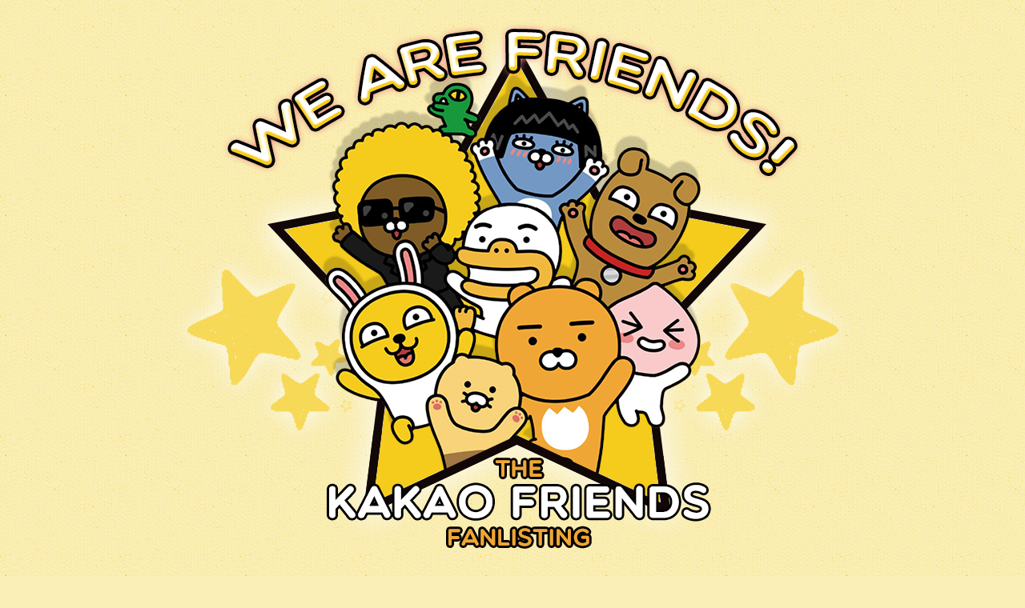

--- FILE ---
content_type: text/html; charset=UTF-8
request_url: https://fan.wings.nu/kakao/update.php
body_size: 6094
content:
<!DOCTYPE html>
<!--
   this code is licenced under Creative Commons Attribution-ShareAlike 4.0 International Licence.
   please visit http://creativecommons.org/licenses/by-sa/4.0/ for more information!
-->
<html>
<head>
                 <title>WE ARE FRIENDS! the KAKAO FRIENDS fanlisting!</title>
           <meta charset="utf-8">
           <meta name="viewport" content="initial-scale=1.0, width=device-width">
           <meta name="author" content="Rin (evenstar@gmail.com)">
           <meta name="keywords" content="kamui, shirou kamui, shiro kamui, dark kamui, the kamui, x, x/1999, fuuma, monou fuuma, fuma, kotori, clamp, sumeragi subaru, dragons of earth, dragons of heaven, tsubasa, tsubasa reservoir chronicle, reservoir chronicle">
           <meta name="description" content="The TFL-approved for the quirky and adorable Kakao Friends!">
           <meta name="robots" content="all">
           <meta name="revisit-after" content="1 Day">
           <link rel="preconnect" href="https://fonts.googleapis.com">
           <link rel="preconnect" href="https://fonts.gstatic.com" crossorigin>
           <link href="https://fonts.googleapis.com/css2?family=Noto+Sans+KR&family=Noto+Serif+KR&family=Varela+Round&display=swap" rel="stylesheet">
           <link rel="stylesheet" media="screen" href="style.css">
           <link rel="stylesheet" href="https://cdnjs.cloudflare.com/ajax/libs/animate.css/4.1.1/animate.min.css">
</head>

<!--
      'ello there, curious bun! :D *pinches cheeks*

      don't panic! you're not doing anything wrong! you are very welcome to look at, mess around with, and learn from my code (as you should
      be with anyone's, but let's not quibble...), as per the ShareAlike Licence it is under!

      !!! PLEASE *DO NOT* COPY IT VERBATIM, THOUGH !!!

      this is *literally* all I ask. if you would like a layout of your own made wholly by me, please contact me via evenstar@gmail.com
      and we can discuss a commission! you will be respecting my work and helping me keep my bills paid! <3

      please respect this, or don't expect me to respect you or extend any kindness towards you.

      quick caveat: be aware this code may not be perfect, because HTML is a constantly changing beast, and I'm always learning myself!
      (check out w3schools.org for tutorials and tips & tricks using the most up-to-date HTML!)

      please enjoy perusing my code, and I hope it inspires your own.
      now get out there and make a wonderful webpage! <3

      lots of love,
      Rin

      (PS:
            !!! don't use anti-right-click scripts !!!

      they do not protect your coding from thieves, despite what you're told. all they do is make browsing by folks who NEED
      to be able to right-click on your page for various, wholly innocent reasons -- who are overwhelmingly often DISABLED
      PEOPLE -- have a crappy time while viewing your pages.
      please don't do this: the world is ableist enough for us without the Wired adding to it. <3)
-->

<body>

<div class="grid-container">

<header><img src="header.png" class="resize"></header>

  <nav>
       <a href="index.php">index</a>
      <a href="join.php">join</a>
      <a href="codes.php">codes</a>
      <a href="list.php">listing</a>
      <a href="update.php">update</a>
      <a href="delete.php">leave</a>
      </nav>

  <main>

<h1>Update Your Details</h1>

          <p class="show_update_intro">If you're a member of the
        fanlisting and you want to modify your information
        listed here, please fill out the form below. Your [old] email address
        and password is required for this form.</p>

    <p class="show_update_intro_instructions"><b>Important:</b> Leave the
        fields you wish unchanged blank, and hit submit only once when you are
        sure you want to change your information.</p>

    
    <p class="show_update_intro_link_to_join"><a href="join.php">If you want to join the
            fanlisting please use this other form.</a></p>

    <!-- Enthusiast [R&#x3A8; v.1.0.6&#x3B2;] Update Form -->
    <form method="post" action="update.php"
          class="show_update_form">

        <p class="show_update_old_email">
            <input type="hidden" name="enth_update" value="yes"/>
            <input type="hidden" name="enth_nonce"
                   value="cb008c66d74daee78ea5dd737fc72838:1769282716:eab41e2bff8afd8c3c82a829cf2a954c008"/>
            <span style="display: block;" class="show_update_old_email_label">
   * Old email address:</span>
            <input type="email" name="enth_email" class="show_update_old_email_field" required/>
        </p>

        <p class="show_update_current_password">
   <span style="display: block;" class="show_update_current_password_label">
   * Current password: (<a href="lostpass.php">Lost it?</a>)
   </span>
            <input type="password" name="enth_old_password"
                   class="show_update_current_password_field" autocomplete="off" required/>
        </p>

        <p class="show_update_name">
   <span style="display: block;" class="show_update_name_label">
   New name: </span>
            <input type="text" name="enth_name" class="show_update_name_field"/>
        </p>

        <p class="show_update_email">
   <span style="display: block;" class="show_update_email_label">
   New email address: </span>
            <input type="email" name="enth_email_new" class="show_update_email_field"/>
        </p>

        <p class="show_update_password">
   <span style="display: block;" class="show_update_password_label">
   New password (type twice): </span>
                        <input type="password" name="enth_password" class="show_update_password_field"/>
            <input type="password" name="enth_passwordv" class="show_update_password_field2"/>
        </p>

        <p class="show_update_email_settings">
   <span style="display: block;" class="show_update_email_settings_label">
   Show email address? </span>
            <span style="display: block" class="show_update_email_settings_leave">
   <input type="radio" name="enth_showemail" value="leave" checked="checked"
          class="show_update_email_settings_field"/>
      <span class="show_update_email_settings_field_label">
      Leave it as it is </span>
   </span><span style="display: block" class="show_update_email_settings_yes">
   <input type="radio" name="enth_showemail" value="show"
          class="show_update_email_settings_field"/>
      <span class="show_update_email_settings_field_label">
      Yes (SPAM-protected on the site) </span>
   </span><span style="display: block" class="show_update_email_settings_no">
   <input type="radio" name="enth_showemail" value="hide"
          class="show_update_email_settings_field"/>
      <span class="show_update_email_settings_field_label">
      No </span>
   </span>
        </p>

                    <p class="show_update_country">
      <span style="display: block;" class="show_update_country_label">
      New country: </span>
                <select name="enth_country" class="show_update_country_field">
                    <option value=""></option>
                    <option value="0">United States</option><option value="1">Afghanistan</option><option value="2">Albania</option><option value="3">Algeria</option><option value="4">Andorra</option><option value="5">Angola</option><option value="6">Anguilla</option><option value="7">Antigua/Barbuda</option><option value="8">Argentina</option><option value="9">Armenia</option><option value="10">Aruba</option><option value="11">Australia</option><option value="12">Austria</option><option value="13">Azerbaijan</option><option value="14">Bahamas</option><option value="15">Bahrain</option><option value="16">Bangladesh</option><option value="17">Barbados</option><option value="18">Belarus</option><option value="19">Belgium</option><option value="20">Belize</option><option value="21">Benin</option><option value="22">Bermuda</option><option value="23">Bhutan</option><option value="24">Bolivia</option><option value="25">Bosnia</option><option value="26">Botswana</option><option value="27">Bouvet Island</option><option value="28">Brazil</option><option value="29">Brunei</option><option value="30">Bulgaria</option><option value="31">Burkina Faso</option><option value="32">Burundi</option><option value="33">Cambodia</option><option value="34">Cameroon</option><option value="35">Canada</option><option value="36">Cape Verde</option><option value="37">Cayman Islands</option><option value="38">Central African Republic</option><option value="39">Chad</option><option value="40">Chile</option><option value="41">China</option><option value="42">Christmas Island</option><option value="43">Cocos Isles</option><option value="44">Colombia</option><option value="45">Comoros</option><option value="46">Congo</option><option value="47">Cook Islands</option><option value="48">Costa Rica</option><option value="49">Croatia</option><option value="50">Cuba</option><option value="51">Cyprus</option><option value="52">Czech Republic</option><option value="53">Denmark</option><option value="54">Djibouti</option><option value="55">Dominica</option><option value="56">Dominican Republic</option><option value="57">East Timor</option><option value="58">Ecuador</option><option value="59">Egypt</option><option value="60">El Salvador</option><option value="61">England</option><option value="62">Equatorial Guinea</option><option value="63">Eritrea</option><option value="64">Estonia</option><option value="65">Ethiopia</option><option value="66">Falkland Islands</option><option value="67">Faroe Islands</option><option value="68">Fiji</option><option value="69">Finland</option><option value="70">France</option><option value="71">French Guiana</option><option value="72">French Polynesia</option><option value="73">French Southern Territory</option><option value="74">Gabon</option><option value="75">Gambia</option><option value="76">Georgia</option><option value="77">Germany</option><option value="78">Ghana</option><option value="79">Gibraltar</option><option value="80">Greece</option><option value="81">Greenland</option><option value="82">Grenada</option><option value="83">Guadeloupe</option><option value="84">Guam</option><option value="85">Guatemala</option><option value="86">Guinea</option><option value="87">Guinea-Bissau</option><option value="88">Guyana</option><option value="89">Haiti</option><option value="90">Honduras</option><option value="91">Hong Kong</option><option value="92">Hungary</option><option value="93">Iceland</option><option value="94">India</option><option value="95">Indonesia</option><option value="96">Iran</option><option value="97">Iraq</option><option value="98">Ireland</option><option value="99">Israel</option><option value="100">Italy</option><option value="101">Ivory Coast</option><option value="102">Jamaica</option><option value="103">Japan</option><option value="104">Jordan</option><option value="105">Kazakhstan</option><option value="106">Kenya</option><option value="107">Kiribati</option><option value="108">Kuwait</option><option value="109">Kyrgyzstan</option><option value="110">Laos</option><option value="111">Latvia</option><option value="112">Lebanon</option><option value="113">Lesotho</option><option value="114">Liberia</option><option value="115">Libya</option><option value="116">Liechtenstein</option><option value="117">Lithuania</option><option value="118">Luxembourg</option><option value="119">Macau</option><option value="120">Macedonia</option><option value="121">Madagascar</option><option value="122">Malawi</option><option value="123">Malaysia</option><option value="124">Maldives</option><option value="125">Mali</option><option value="126">Malta</option><option value="127">Marshall Islands</option><option value="128">Martinique</option><option value="129">Mauritania</option><option value="130">Mauritius</option><option value="131">Mayotte</option><option value="132">Mexico</option><option value="133">Micronesia</option><option value="134">Moldova</option><option value="135">Monaco</option><option value="136">Mongolia</option><option value="137">Montenegro</option><option value="138">Montserrat</option><option value="139">Morocco</option><option value="140">Mozambique</option><option value="141">Myanmar</option><option value="142">Namibia</option><option value="143">Nauru</option><option value="144">Nepal</option><option value="145">Netherlands</option><option value="146">Netherlands Antilles</option><option value="147">New Caledonia</option><option value="148">New Zealand</option><option value="149">Nicaragua</option><option value="150">Niger</option><option value="151">Nigeria</option><option value="152">Niue</option><option value="153">Norfolk Island</option><option value="154">North Korea</option><option value="155">Northern Ireland</option><option value="156">Northern Mariana Isles</option><option value="157">Norway</option><option value="158">Oman</option><option value="159">Pakistan</option><option value="160">Palau</option><option value="161">Panama</option><option value="162">Papua New Guinea</option><option value="163">Paraguay</option><option value="164">Peru</option><option value="165">Philippines</option><option value="166">Pitcairn</option><option value="167">Poland</option><option value="168">Portugal</option><option value="169">Puerto Rico</option><option value="170">Qatar</option><option value="171">Reunion</option><option value="172">Romania</option><option value="173">Russia</option><option value="174">Rwanda</option><option value="175">Saint Lucia</option><option value="176">Saint Vincent/Grenadines</option><option value="177">Samoa</option><option value="178">San Marino</option><option value="179">Sao Tome/Principe</option><option value="180">Saudi Arabia</option><option value="181">Scotland</option><option value="182">Senegal</option><option value="183">Serbia</option><option value="184">Seychelles</option><option value="185">Sierra Leona</option><option value="186">Singapore</option><option value="187">Slovakia</option><option value="188">Slovenia</option><option value="189">Solomon Islands</option><option value="190">Somalia</option><option value="191">South Africa</option><option value="192">South Korea</option><option value="193">Spain</option><option value="194">Sri Lanka</option><option value="195">St. Helena</option><option value="196">St. Pierre/Miquelon</option><option value="197">Sudan</option><option value="198">Suriname</option><option value="199">Svalbard/Jan Mayen Islands</option><option value="200">Swaziland</option><option value="201">Sweden</option><option value="202">Switzerland</option><option value="203">Syria</option><option value="204">Taiwan</option><option value="205">Tajikistan</option><option value="206">Tanzania</option><option value="207">Thailand</option><option value="208">Togo</option><option value="209">Tokelau</option><option value="210">Tonga</option><option value="211">Trinidad/Tobago</option><option value="212">Tunisia</option><option value="213">Turkey</option><option value="214">Turkmenistan</option><option value="215">Turks/Caicos Islands</option><option value="216">Tuvalu</option><option value="217">Uganda</option><option value="218">Ukraine</option><option value="219">United Arab Emirates</option><option value="220">United States</option><option value="221">US Minor Outlying Isles</option><option value="222">Uruguay</option><option value="223">Uzbekistan</option><option value="224">Vanuatu</option><option value="225">Vatican</option><option value="226">Venezuela</option><option value="227">Vietnam</option><option value="228">Virgin Isles (British)</option><option value="229">Virgin Isles (U.S.)</option><option value="230">Wales</option><option value="231">Wallis and Futuna Islands</option><option value="232">Western Sahara</option><option value="233">Yemen</option><option value="234">Serbia/Montenegro</option><option value="235">Zambia</option><option value="236">Zimbabwe</option>                </select>
            </p>
                    <p class="show_update_url">
   <span style="display: block;" class="show_update_url_label">
   New website URL: </span>
            <input type="url" name="enth_url" class="show_update_url_field"/>
            <span style="display: block;" class="show_update_url_delete">
   <input type="checkbox" name="enth_url_delete" value="yes"
          class="show_update_url_delete_field"/>
      Delete your website record?
   </span>
        </p>
                <p class="show_update_submit">
            <input type="submit" value="Modify my information"
                   class="show_update_submit_button"/>
        </p>

    </form>

   <!-- // do not remove the credit link please-->
    <p style="text-align: center;" class="show_update_credits">
        <span class="codecredit">powered by <a href="https://scripts.robotess.net" target="_blank" title="PHP Scripts ported to PHP 7">Enth3 [R&#x3A8; v.1.0.6&#x3B2;]</a><br>(original author: <a href="http://scripts.indisguise.org" target="_blank">Angela Sabas</a>)</span>
    </p>
    
  </main>

  <footer>

      <img src="footer.png" alt="" class="separator">

  <strong><a href="fan.wings.nu/kakao/">We Are Friends!</a></strong> [fan.wings.nu/kakao] design &amp written content is &copy; 2026 <a href="evenstar@gmail.com">Rin</a><br>
The Kakao Friends and all related content &copy; kakaoIX 2010-2026; used without permission but with no intent of infringement<br>
      &#x2606; a <a href="http://wings.nu/">Wings</a> project || a part of <a href="http://fan.wings.nu/">Kagerou</a> &#x2606;

</footer>

</div>

<!-- Default Statcounter code for Wings http://wings.nu/ -->
<script type="text/javascript">
var sc_project=12391384;
var sc_invisible=1;
var sc_security="11d44041";
</script>
<script type="text/javascript"
src="https://www.statcounter.com/counter/counter.js"
async></script>
<noscript><div class="statcounter"><a title="Web Analytics
Made Easy - Statcounter" href="https://statcounter.com/"
target="_blank"><img class="statcounter"
src="https://c.statcounter.com/12391384/0/11d44041/1/"
alt="Web Analytics Made Easy - Statcounter"
referrerPolicy="no-referrer-when-downgrade"></a></div></noscript>
<!-- End of Statcounter Code -->


</body>
</html>


--- FILE ---
content_type: text/css
request_url: https://fan.wings.nu/kakao/style.css
body_size: 1006
content:
/* WE ARE FRIENDS! v.1 - starstruck [http://fan.wings.nu/kakao] */
/* made by evenstar AT gmail DOT com; licenced under Creative Commons Attribution-ShareAlike 4.0 International: http://creativecommons.org/licenses/by-sa/4.0/ */


/*

            hand-coding is learned by viewing already existing code. end of story.
            you are so, so welcome to look at, mess around with, and learn from
            my code (although not copy it verbatim, but honestly, who's going to do
            that?), with a caveat: be aware it may not be perfect, because coding
            is a consistent learning process for me!

            that's literally it! please enjoy perusing my code, and I hope it
            inspires your own!

*/

 html, body {
     font-size: 16px;
     margin:0;
     padding:0;
     height:100%;
     background: #faefb7 url(bg.png) repeat;
     color: #414141;
     font-family: 'Noto Sans KR', sans-serif;
}

::-webkit-scrollbar {height:1rem; width: 1rem;}
::-webkit-scrollbar-corner { background: #faefb7;}

::-webkit-scrollbar-track-piece {
    background: #faefb7;
}

::-webkit-scrollbar-thumb {
       background: #fcd309;
       border: 2px solid #000;
       border-radius: 30px;
}

::-webkit-scrollbar-thumb:hover {
       background: #fff;
}

 strong, b {
    color: #c7a617;
     letter-spacing: 1px;
}

 em, i {
    color: #a17844;
     letter-spacing: 1px;
}

 main a {
    text-decoration: none;
     color: #efa635;
}

 main a:hover {
    color: #e98481;
     background: transparent;
}

 .grid-container {
     display: grid;
     grid-template-columns: auto minmax(412px, 868px) auto;
     grid-template-rows: max-content max-content auto max-content;
     width: 100%;
     height: 100%;
     grid-template-areas: ". header ." "nav nav nav" ". main ." "footer footer footer";
}

 header {
     grid-area: header;
     text-align: center;
     margin: 1rem 0;
}

 nav {
     grid-area: nav;
     text-align: center;
     padding: 1rem 0;
     word-spacing: 2rem;
     font-family: 'Varela Round', sans-serif;
     font-weight: bold;
     font-size: 175%;
     text-transform: uppercase;
}

 nav a {
    color: #fff;
     text-shadow: -1px -1px 0 #000, 1px -1px 0 #000, -1px 1px 0 #000, 1px 1px 0 #000;
     text-decoration: none;
}

 nav a:hover {
     display: inline-block;
     color: #f5cc1c;
     animation: bounce;
     animation-duration: 1s;
}

 aside {
    background: #fff url(asidebg.png) bottom right no-repeat;
     color: #000;
     width: 80%;
     margin: 2rem auto;
     padding: 1.5rem;
     line-height: 150%;
     box-shadow: 0px -5px 8px #f5cc1c;
     font-size: 110%;
     border: 3px solid #000;
     border-radius: 30px;
}

 aside strong, aside b {
    color: #f5cc1c;
     font-family: 'Varela Round', sans-serif;
}

 aside a {
    color: #efa635;
}

 aside a:hover {
    color: #facaca;
}

 main {
     grid-area: main;
     text-align: justify;
     margin-left: 1%;
     margin-right: 1%;
     font-size: 90%;
     line-height: 200%;
}

.codecredit {
      text-align: right;
      display: block;
      line-height: 100%;
      font-family: 'Noto Serif KR', serif;
      font-size: 80%;
      font-style: italic;
}

.codesort img {
      margin: 0.12rem 1rem 0.12rem 0;
}

 h1 {
    font-family: 'Varela Round', sans-serif;
     letter-spacing: 0.2rem;
     font-weight: bold;
     font-size: 160%;
     color: #efa635;
}

h1::before {
      content: "\2605";
      color: #fdd30a;
      text-shadow: -1px -1px 0 #000, 1px -1px 0 #000, -1px 1px 0 #000, 1px 1px 0 #000, 0px 0px 20px #fff;
      margin-right: 0.5rem;
      margin-left: 1rem;
      }

 h2 {
    font-family: 'Varela Round', sans-serif;
     font-weight: bold;
     font-size: 130%;
     color: #efa635;
}

 h3 {
     font-family: 'Noto Serif KR', serif;
     font-weight: bold;
     font-size: 110%;
     color: #efa635;
     text-indent: 2rem;
     border-bottom: 1px dashed #fff;
     letter-spacing: 4px;
     margin-bottom: 0;
}

 footer {
     grid-area: footer;
     text-align: center;
     font-size: 70%;
     padding: 2rem 0.25rem;
     font-family: 'Noto Serif KR', serif;
     color: #535353;
}

 footer a {
    color: #efa635;
     text-decoration: none;
}

 footer a:hover {
    color: #000;
}

 .resize {
     max-width: 100%;
     height: auto;
     margin: 0;
     padding: 0;
}

 .separator {
 display: block;
     max-width: 100%;
     height: auto;
     margin: 0.25rem auto;
     padding: 0;
}

 .buttons {
    word-spacing: 1rem;
}

